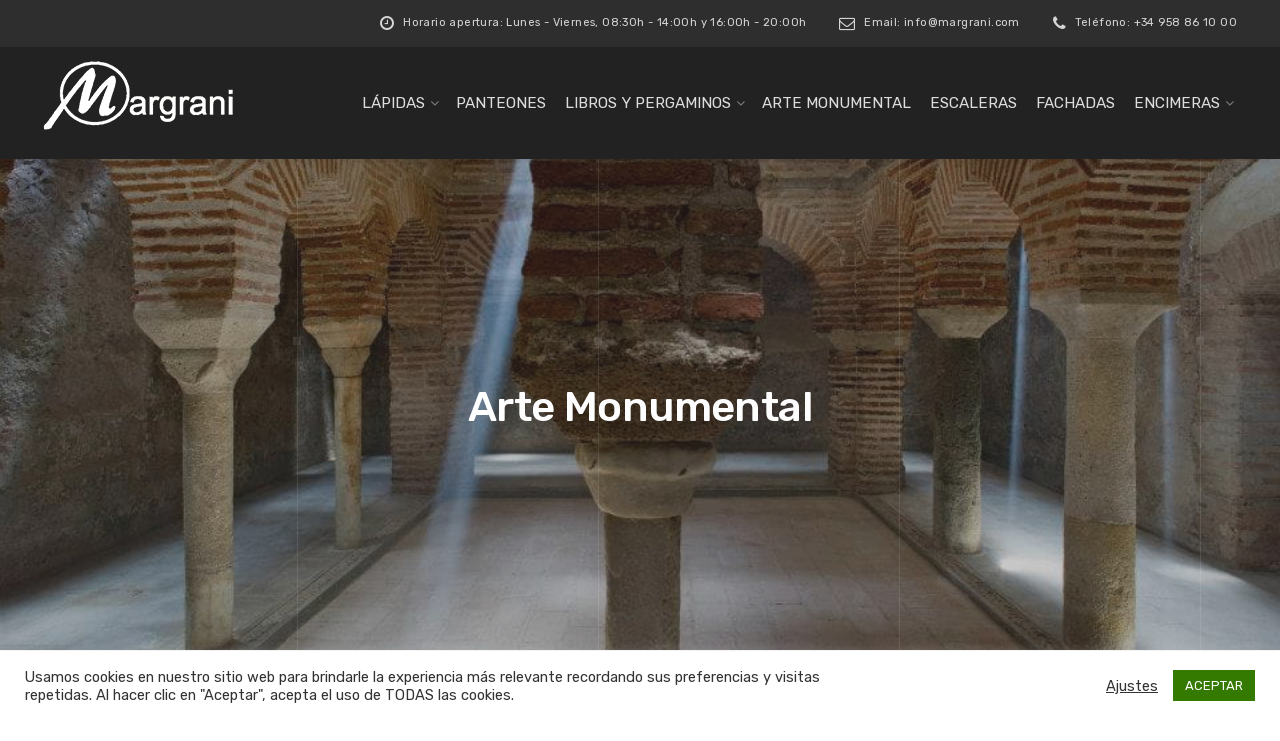

--- FILE ---
content_type: text/html; charset=UTF-8
request_url: https://www.margrani.com/arte-monumental/
body_size: 17467
content:

<!DOCTYPE html>
<html lang="es">
<head>
	<meta charset="UTF-8">
	<meta name="viewport" content="width=device-width, initial-scale=1">
	<link rel="profile" href="http://gmpg.org/xfn/11">
	<link rel="pingback" href="https://www.margrani.com/xmlrpc.php">

	<meta name='robots' content='index, follow, max-image-preview:large, max-snippet:-1, max-video-preview:-1' />

	<!-- This site is optimized with the Yoast SEO plugin v24.5 - https://yoast.com/wordpress/plugins/seo/ -->
	<title>Arte Monumental - Margrani</title>
	<meta name="description" content="El arte de esculpir en mármol se conoce desde hace muchísimos años y es una de las técnicas más importantes de escultura que existen." />
	<link rel="canonical" href="https://www.margrani.com/arte-monumental/" />
	<meta property="og:locale" content="es_ES" />
	<meta property="og:type" content="article" />
	<meta property="og:title" content="Arte Monumental - Margrani" />
	<meta property="og:description" content="El arte de esculpir en mármol se conoce desde hace muchísimos años y es una de las técnicas más importantes de escultura que existen." />
	<meta property="og:url" content="https://www.margrani.com/arte-monumental/" />
	<meta property="og:site_name" content="Margrani" />
	<meta property="article:modified_time" content="2021-05-06T07:31:45+00:00" />
	<meta property="og:image" content="https://www.margrani.com/wp-content/uploads/2021/04/banos_arabes_1-1.jpg" />
	<meta property="og:image:width" content="500" />
	<meta property="og:image:height" content="500" />
	<meta property="og:image:type" content="image/jpeg" />
	<meta name="twitter:card" content="summary_large_image" />
	<meta name="twitter:label1" content="Tiempo de lectura" />
	<meta name="twitter:data1" content="2 minutos" />
	<script type="application/ld+json" class="yoast-schema-graph">{"@context":"https://schema.org","@graph":[{"@type":"WebPage","@id":"https://www.margrani.com/arte-monumental/","url":"https://www.margrani.com/arte-monumental/","name":"Arte Monumental - Margrani","isPartOf":{"@id":"https://www.margrani.com/#website"},"primaryImageOfPage":{"@id":"https://www.margrani.com/arte-monumental/#primaryimage"},"image":{"@id":"https://www.margrani.com/arte-monumental/#primaryimage"},"thumbnailUrl":"https://www.margrani.com/wp-content/uploads/2021/04/banos_arabes_1-1.jpg","datePublished":"2021-03-22T11:09:29+00:00","dateModified":"2021-05-06T07:31:45+00:00","description":"El arte de esculpir en mármol se conoce desde hace muchísimos años y es una de las técnicas más importantes de escultura que existen.","breadcrumb":{"@id":"https://www.margrani.com/arte-monumental/#breadcrumb"},"inLanguage":"es","potentialAction":[{"@type":"ReadAction","target":["https://www.margrani.com/arte-monumental/"]}]},{"@type":"ImageObject","inLanguage":"es","@id":"https://www.margrani.com/arte-monumental/#primaryimage","url":"https://www.margrani.com/wp-content/uploads/2021/04/banos_arabes_1-1.jpg","contentUrl":"https://www.margrani.com/wp-content/uploads/2021/04/banos_arabes_1-1.jpg","width":500,"height":500},{"@type":"BreadcrumbList","@id":"https://www.margrani.com/arte-monumental/#breadcrumb","itemListElement":[{"@type":"ListItem","position":1,"name":"Portada","item":"https://www.margrani.com/"},{"@type":"ListItem","position":2,"name":"Arte Monumental"}]},{"@type":"WebSite","@id":"https://www.margrani.com/#website","url":"https://www.margrani.com/","name":"Margrani","description":"","potentialAction":[{"@type":"SearchAction","target":{"@type":"EntryPoint","urlTemplate":"https://www.margrani.com/?s={search_term_string}"},"query-input":{"@type":"PropertyValueSpecification","valueRequired":true,"valueName":"search_term_string"}}],"inLanguage":"es"}]}</script>
	<!-- / Yoast SEO plugin. -->


<link rel='dns-prefetch' href='//fonts.googleapis.com' />
<link rel="alternate" type="application/rss+xml" title="Margrani &raquo; Feed" href="https://www.margrani.com/feed/" />
<link rel="alternate" type="application/rss+xml" title="Margrani &raquo; Feed de los comentarios" href="https://www.margrani.com/comments/feed/" />
<link rel="alternate" title="oEmbed (JSON)" type="application/json+oembed" href="https://www.margrani.com/wp-json/oembed/1.0/embed?url=https%3A%2F%2Fwww.margrani.com%2Farte-monumental%2F" />
<link rel="alternate" title="oEmbed (XML)" type="text/xml+oembed" href="https://www.margrani.com/wp-json/oembed/1.0/embed?url=https%3A%2F%2Fwww.margrani.com%2Farte-monumental%2F&#038;format=xml" />
<style id='wp-img-auto-sizes-contain-inline-css' type='text/css'>
img:is([sizes=auto i],[sizes^="auto," i]){contain-intrinsic-size:3000px 1500px}
/*# sourceURL=wp-img-auto-sizes-contain-inline-css */
</style>
<style id='wp-emoji-styles-inline-css' type='text/css'>

	img.wp-smiley, img.emoji {
		display: inline !important;
		border: none !important;
		box-shadow: none !important;
		height: 1em !important;
		width: 1em !important;
		margin: 0 0.07em !important;
		vertical-align: -0.1em !important;
		background: none !important;
		padding: 0 !important;
	}
/*# sourceURL=wp-emoji-styles-inline-css */
</style>
<style id='wp-block-library-inline-css' type='text/css'>
:root{--wp-block-synced-color:#7a00df;--wp-block-synced-color--rgb:122,0,223;--wp-bound-block-color:var(--wp-block-synced-color);--wp-editor-canvas-background:#ddd;--wp-admin-theme-color:#007cba;--wp-admin-theme-color--rgb:0,124,186;--wp-admin-theme-color-darker-10:#006ba1;--wp-admin-theme-color-darker-10--rgb:0,107,160.5;--wp-admin-theme-color-darker-20:#005a87;--wp-admin-theme-color-darker-20--rgb:0,90,135;--wp-admin-border-width-focus:2px}@media (min-resolution:192dpi){:root{--wp-admin-border-width-focus:1.5px}}.wp-element-button{cursor:pointer}:root .has-very-light-gray-background-color{background-color:#eee}:root .has-very-dark-gray-background-color{background-color:#313131}:root .has-very-light-gray-color{color:#eee}:root .has-very-dark-gray-color{color:#313131}:root .has-vivid-green-cyan-to-vivid-cyan-blue-gradient-background{background:linear-gradient(135deg,#00d084,#0693e3)}:root .has-purple-crush-gradient-background{background:linear-gradient(135deg,#34e2e4,#4721fb 50%,#ab1dfe)}:root .has-hazy-dawn-gradient-background{background:linear-gradient(135deg,#faaca8,#dad0ec)}:root .has-subdued-olive-gradient-background{background:linear-gradient(135deg,#fafae1,#67a671)}:root .has-atomic-cream-gradient-background{background:linear-gradient(135deg,#fdd79a,#004a59)}:root .has-nightshade-gradient-background{background:linear-gradient(135deg,#330968,#31cdcf)}:root .has-midnight-gradient-background{background:linear-gradient(135deg,#020381,#2874fc)}:root{--wp--preset--font-size--normal:16px;--wp--preset--font-size--huge:42px}.has-regular-font-size{font-size:1em}.has-larger-font-size{font-size:2.625em}.has-normal-font-size{font-size:var(--wp--preset--font-size--normal)}.has-huge-font-size{font-size:var(--wp--preset--font-size--huge)}.has-text-align-center{text-align:center}.has-text-align-left{text-align:left}.has-text-align-right{text-align:right}.has-fit-text{white-space:nowrap!important}#end-resizable-editor-section{display:none}.aligncenter{clear:both}.items-justified-left{justify-content:flex-start}.items-justified-center{justify-content:center}.items-justified-right{justify-content:flex-end}.items-justified-space-between{justify-content:space-between}.screen-reader-text{border:0;clip-path:inset(50%);height:1px;margin:-1px;overflow:hidden;padding:0;position:absolute;width:1px;word-wrap:normal!important}.screen-reader-text:focus{background-color:#ddd;clip-path:none;color:#444;display:block;font-size:1em;height:auto;left:5px;line-height:normal;padding:15px 23px 14px;text-decoration:none;top:5px;width:auto;z-index:100000}html :where(.has-border-color){border-style:solid}html :where([style*=border-top-color]){border-top-style:solid}html :where([style*=border-right-color]){border-right-style:solid}html :where([style*=border-bottom-color]){border-bottom-style:solid}html :where([style*=border-left-color]){border-left-style:solid}html :where([style*=border-width]){border-style:solid}html :where([style*=border-top-width]){border-top-style:solid}html :where([style*=border-right-width]){border-right-style:solid}html :where([style*=border-bottom-width]){border-bottom-style:solid}html :where([style*=border-left-width]){border-left-style:solid}html :where(img[class*=wp-image-]){height:auto;max-width:100%}:where(figure){margin:0 0 1em}html :where(.is-position-sticky){--wp-admin--admin-bar--position-offset:var(--wp-admin--admin-bar--height,0px)}@media screen and (max-width:600px){html :where(.is-position-sticky){--wp-admin--admin-bar--position-offset:0px}}

/*# sourceURL=wp-block-library-inline-css */
</style><link rel='stylesheet' id='wc-blocks-style-css' href='https://www.margrani.com/wp-content/plugins/woocommerce/assets/client/blocks/wc-blocks.css?ver=wc-9.6.2' type='text/css' media='all' />
<style id='global-styles-inline-css' type='text/css'>
:root{--wp--preset--aspect-ratio--square: 1;--wp--preset--aspect-ratio--4-3: 4/3;--wp--preset--aspect-ratio--3-4: 3/4;--wp--preset--aspect-ratio--3-2: 3/2;--wp--preset--aspect-ratio--2-3: 2/3;--wp--preset--aspect-ratio--16-9: 16/9;--wp--preset--aspect-ratio--9-16: 9/16;--wp--preset--color--black: #000000;--wp--preset--color--cyan-bluish-gray: #abb8c3;--wp--preset--color--white: #ffffff;--wp--preset--color--pale-pink: #f78da7;--wp--preset--color--vivid-red: #cf2e2e;--wp--preset--color--luminous-vivid-orange: #ff6900;--wp--preset--color--luminous-vivid-amber: #fcb900;--wp--preset--color--light-green-cyan: #7bdcb5;--wp--preset--color--vivid-green-cyan: #00d084;--wp--preset--color--pale-cyan-blue: #8ed1fc;--wp--preset--color--vivid-cyan-blue: #0693e3;--wp--preset--color--vivid-purple: #9b51e0;--wp--preset--gradient--vivid-cyan-blue-to-vivid-purple: linear-gradient(135deg,rgb(6,147,227) 0%,rgb(155,81,224) 100%);--wp--preset--gradient--light-green-cyan-to-vivid-green-cyan: linear-gradient(135deg,rgb(122,220,180) 0%,rgb(0,208,130) 100%);--wp--preset--gradient--luminous-vivid-amber-to-luminous-vivid-orange: linear-gradient(135deg,rgb(252,185,0) 0%,rgb(255,105,0) 100%);--wp--preset--gradient--luminous-vivid-orange-to-vivid-red: linear-gradient(135deg,rgb(255,105,0) 0%,rgb(207,46,46) 100%);--wp--preset--gradient--very-light-gray-to-cyan-bluish-gray: linear-gradient(135deg,rgb(238,238,238) 0%,rgb(169,184,195) 100%);--wp--preset--gradient--cool-to-warm-spectrum: linear-gradient(135deg,rgb(74,234,220) 0%,rgb(151,120,209) 20%,rgb(207,42,186) 40%,rgb(238,44,130) 60%,rgb(251,105,98) 80%,rgb(254,248,76) 100%);--wp--preset--gradient--blush-light-purple: linear-gradient(135deg,rgb(255,206,236) 0%,rgb(152,150,240) 100%);--wp--preset--gradient--blush-bordeaux: linear-gradient(135deg,rgb(254,205,165) 0%,rgb(254,45,45) 50%,rgb(107,0,62) 100%);--wp--preset--gradient--luminous-dusk: linear-gradient(135deg,rgb(255,203,112) 0%,rgb(199,81,192) 50%,rgb(65,88,208) 100%);--wp--preset--gradient--pale-ocean: linear-gradient(135deg,rgb(255,245,203) 0%,rgb(182,227,212) 50%,rgb(51,167,181) 100%);--wp--preset--gradient--electric-grass: linear-gradient(135deg,rgb(202,248,128) 0%,rgb(113,206,126) 100%);--wp--preset--gradient--midnight: linear-gradient(135deg,rgb(2,3,129) 0%,rgb(40,116,252) 100%);--wp--preset--font-size--small: 13px;--wp--preset--font-size--medium: 20px;--wp--preset--font-size--large: 36px;--wp--preset--font-size--x-large: 42px;--wp--preset--font-family--inter: "Inter", sans-serif;--wp--preset--font-family--cardo: Cardo;--wp--preset--spacing--20: 0.44rem;--wp--preset--spacing--30: 0.67rem;--wp--preset--spacing--40: 1rem;--wp--preset--spacing--50: 1.5rem;--wp--preset--spacing--60: 2.25rem;--wp--preset--spacing--70: 3.38rem;--wp--preset--spacing--80: 5.06rem;--wp--preset--shadow--natural: 6px 6px 9px rgba(0, 0, 0, 0.2);--wp--preset--shadow--deep: 12px 12px 50px rgba(0, 0, 0, 0.4);--wp--preset--shadow--sharp: 6px 6px 0px rgba(0, 0, 0, 0.2);--wp--preset--shadow--outlined: 6px 6px 0px -3px rgb(255, 255, 255), 6px 6px rgb(0, 0, 0);--wp--preset--shadow--crisp: 6px 6px 0px rgb(0, 0, 0);}:where(.is-layout-flex){gap: 0.5em;}:where(.is-layout-grid){gap: 0.5em;}body .is-layout-flex{display: flex;}.is-layout-flex{flex-wrap: wrap;align-items: center;}.is-layout-flex > :is(*, div){margin: 0;}body .is-layout-grid{display: grid;}.is-layout-grid > :is(*, div){margin: 0;}:where(.wp-block-columns.is-layout-flex){gap: 2em;}:where(.wp-block-columns.is-layout-grid){gap: 2em;}:where(.wp-block-post-template.is-layout-flex){gap: 1.25em;}:where(.wp-block-post-template.is-layout-grid){gap: 1.25em;}.has-black-color{color: var(--wp--preset--color--black) !important;}.has-cyan-bluish-gray-color{color: var(--wp--preset--color--cyan-bluish-gray) !important;}.has-white-color{color: var(--wp--preset--color--white) !important;}.has-pale-pink-color{color: var(--wp--preset--color--pale-pink) !important;}.has-vivid-red-color{color: var(--wp--preset--color--vivid-red) !important;}.has-luminous-vivid-orange-color{color: var(--wp--preset--color--luminous-vivid-orange) !important;}.has-luminous-vivid-amber-color{color: var(--wp--preset--color--luminous-vivid-amber) !important;}.has-light-green-cyan-color{color: var(--wp--preset--color--light-green-cyan) !important;}.has-vivid-green-cyan-color{color: var(--wp--preset--color--vivid-green-cyan) !important;}.has-pale-cyan-blue-color{color: var(--wp--preset--color--pale-cyan-blue) !important;}.has-vivid-cyan-blue-color{color: var(--wp--preset--color--vivid-cyan-blue) !important;}.has-vivid-purple-color{color: var(--wp--preset--color--vivid-purple) !important;}.has-black-background-color{background-color: var(--wp--preset--color--black) !important;}.has-cyan-bluish-gray-background-color{background-color: var(--wp--preset--color--cyan-bluish-gray) !important;}.has-white-background-color{background-color: var(--wp--preset--color--white) !important;}.has-pale-pink-background-color{background-color: var(--wp--preset--color--pale-pink) !important;}.has-vivid-red-background-color{background-color: var(--wp--preset--color--vivid-red) !important;}.has-luminous-vivid-orange-background-color{background-color: var(--wp--preset--color--luminous-vivid-orange) !important;}.has-luminous-vivid-amber-background-color{background-color: var(--wp--preset--color--luminous-vivid-amber) !important;}.has-light-green-cyan-background-color{background-color: var(--wp--preset--color--light-green-cyan) !important;}.has-vivid-green-cyan-background-color{background-color: var(--wp--preset--color--vivid-green-cyan) !important;}.has-pale-cyan-blue-background-color{background-color: var(--wp--preset--color--pale-cyan-blue) !important;}.has-vivid-cyan-blue-background-color{background-color: var(--wp--preset--color--vivid-cyan-blue) !important;}.has-vivid-purple-background-color{background-color: var(--wp--preset--color--vivid-purple) !important;}.has-black-border-color{border-color: var(--wp--preset--color--black) !important;}.has-cyan-bluish-gray-border-color{border-color: var(--wp--preset--color--cyan-bluish-gray) !important;}.has-white-border-color{border-color: var(--wp--preset--color--white) !important;}.has-pale-pink-border-color{border-color: var(--wp--preset--color--pale-pink) !important;}.has-vivid-red-border-color{border-color: var(--wp--preset--color--vivid-red) !important;}.has-luminous-vivid-orange-border-color{border-color: var(--wp--preset--color--luminous-vivid-orange) !important;}.has-luminous-vivid-amber-border-color{border-color: var(--wp--preset--color--luminous-vivid-amber) !important;}.has-light-green-cyan-border-color{border-color: var(--wp--preset--color--light-green-cyan) !important;}.has-vivid-green-cyan-border-color{border-color: var(--wp--preset--color--vivid-green-cyan) !important;}.has-pale-cyan-blue-border-color{border-color: var(--wp--preset--color--pale-cyan-blue) !important;}.has-vivid-cyan-blue-border-color{border-color: var(--wp--preset--color--vivid-cyan-blue) !important;}.has-vivid-purple-border-color{border-color: var(--wp--preset--color--vivid-purple) !important;}.has-vivid-cyan-blue-to-vivid-purple-gradient-background{background: var(--wp--preset--gradient--vivid-cyan-blue-to-vivid-purple) !important;}.has-light-green-cyan-to-vivid-green-cyan-gradient-background{background: var(--wp--preset--gradient--light-green-cyan-to-vivid-green-cyan) !important;}.has-luminous-vivid-amber-to-luminous-vivid-orange-gradient-background{background: var(--wp--preset--gradient--luminous-vivid-amber-to-luminous-vivid-orange) !important;}.has-luminous-vivid-orange-to-vivid-red-gradient-background{background: var(--wp--preset--gradient--luminous-vivid-orange-to-vivid-red) !important;}.has-very-light-gray-to-cyan-bluish-gray-gradient-background{background: var(--wp--preset--gradient--very-light-gray-to-cyan-bluish-gray) !important;}.has-cool-to-warm-spectrum-gradient-background{background: var(--wp--preset--gradient--cool-to-warm-spectrum) !important;}.has-blush-light-purple-gradient-background{background: var(--wp--preset--gradient--blush-light-purple) !important;}.has-blush-bordeaux-gradient-background{background: var(--wp--preset--gradient--blush-bordeaux) !important;}.has-luminous-dusk-gradient-background{background: var(--wp--preset--gradient--luminous-dusk) !important;}.has-pale-ocean-gradient-background{background: var(--wp--preset--gradient--pale-ocean) !important;}.has-electric-grass-gradient-background{background: var(--wp--preset--gradient--electric-grass) !important;}.has-midnight-gradient-background{background: var(--wp--preset--gradient--midnight) !important;}.has-small-font-size{font-size: var(--wp--preset--font-size--small) !important;}.has-medium-font-size{font-size: var(--wp--preset--font-size--medium) !important;}.has-large-font-size{font-size: var(--wp--preset--font-size--large) !important;}.has-x-large-font-size{font-size: var(--wp--preset--font-size--x-large) !important;}
/*# sourceURL=global-styles-inline-css */
</style>

<style id='classic-theme-styles-inline-css' type='text/css'>
/*! This file is auto-generated */
.wp-block-button__link{color:#fff;background-color:#32373c;border-radius:9999px;box-shadow:none;text-decoration:none;padding:calc(.667em + 2px) calc(1.333em + 2px);font-size:1.125em}.wp-block-file__button{background:#32373c;color:#fff;text-decoration:none}
/*# sourceURL=/wp-includes/css/classic-themes.min.css */
</style>
<link rel='stylesheet' id='cookie-law-info-css' href='https://www.margrani.com/wp-content/plugins/cookie-law-info/legacy/public/css/cookie-law-info-public.css?ver=3.2.8' type='text/css' media='all' />
<link rel='stylesheet' id='cookie-law-info-gdpr-css' href='https://www.margrani.com/wp-content/plugins/cookie-law-info/legacy/public/css/cookie-law-info-gdpr.css?ver=3.2.8' type='text/css' media='all' />
<link rel='stylesheet' id='woocommerce-layout-css' href='https://www.margrani.com/wp-content/plugins/woocommerce/assets/css/woocommerce-layout.css?ver=9.6.2' type='text/css' media='all' />
<link rel='stylesheet' id='woocommerce-smallscreen-css' href='https://www.margrani.com/wp-content/plugins/woocommerce/assets/css/woocommerce-smallscreen.css?ver=9.6.2' type='text/css' media='only screen and (max-width: 768px)' />
<link rel='stylesheet' id='woocommerce-general-css' href='https://www.margrani.com/wp-content/plugins/woocommerce/assets/css/woocommerce.css?ver=9.6.2' type='text/css' media='all' />
<style id='woocommerce-inline-inline-css' type='text/css'>
.woocommerce form .form-row .required { visibility: visible; }
/*# sourceURL=woocommerce-inline-inline-css */
</style>
<link rel='stylesheet' id='brands-styles-css' href='https://www.margrani.com/wp-content/plugins/woocommerce/assets/css/brands.css?ver=9.6.2' type='text/css' media='all' />
<link rel='stylesheet' id='interico-fonts-css' href='https://fonts.googleapis.com/css?family=Rubik:300,300i,400,400i,500,500i,700,700i&#038;subset=latin%2Clatin-ext' type='text/css' media='all' />
<link rel='stylesheet' id='interico-style-css' href='https://www.margrani.com/wp-content/themes/interico/style.css?ver=1.1.3' type='text/css' media='all' />
<link rel='stylesheet' id='font-awesome-css' href='https://www.margrani.com/wp-content/themes/interico/fonts/font-awesome/css/font-awesome.css?ver=6.9' type='text/css' media='all' />
<link rel='stylesheet' id='contact-form-7-css' href='https://www.margrani.com/wp-content/plugins/contact-form-7/includes/css/styles.css?ver=6.0.4' type='text/css' media='all' />
<link rel='stylesheet' id='js_composer_front-css' href='https://www.margrani.com/wp-content/plugins/js_composer/assets/css/js_composer.min.css?ver=6.5.0' type='text/css' media='all' />
<link rel='stylesheet' id='wp-featherlight-css' href='https://www.margrani.com/wp-content/plugins/wp-featherlight/css/wp-featherlight.min.css?ver=1.3.4' type='text/css' media='all' />
<script type="text/javascript" src="https://www.margrani.com/wp-includes/js/jquery/jquery.min.js?ver=3.7.1" id="jquery-core-js"></script>
<script type="text/javascript" src="https://www.margrani.com/wp-includes/js/jquery/jquery-migrate.min.js?ver=3.4.1" id="jquery-migrate-js"></script>
<script type="text/javascript" id="cookie-law-info-js-extra">
/* <![CDATA[ */
var Cli_Data = {"nn_cookie_ids":[],"cookielist":[],"non_necessary_cookies":[],"ccpaEnabled":"","ccpaRegionBased":"","ccpaBarEnabled":"","strictlyEnabled":["necessary","obligatoire"],"ccpaType":"gdpr","js_blocking":"1","custom_integration":"","triggerDomRefresh":"","secure_cookies":""};
var cli_cookiebar_settings = {"animate_speed_hide":"500","animate_speed_show":"500","background":"#FFF","border":"#b1a6a6c2","border_on":"","button_1_button_colour":"#357a00","button_1_button_hover":"#2a6200","button_1_link_colour":"#fff","button_1_as_button":"1","button_1_new_win":"","button_2_button_colour":"#333","button_2_button_hover":"#292929","button_2_link_colour":"#444","button_2_as_button":"","button_2_hidebar":"","button_3_button_colour":"#3566bb","button_3_button_hover":"#2a5296","button_3_link_colour":"#fff","button_3_as_button":"1","button_3_new_win":"","button_4_button_colour":"#000","button_4_button_hover":"#000000","button_4_link_colour":"#333333","button_4_as_button":"","button_7_button_colour":"#357a00","button_7_button_hover":"#2a6200","button_7_link_colour":"#fff","button_7_as_button":"1","button_7_new_win":"","font_family":"inherit","header_fix":"","notify_animate_hide":"1","notify_animate_show":"","notify_div_id":"#cookie-law-info-bar","notify_position_horizontal":"right","notify_position_vertical":"bottom","scroll_close":"","scroll_close_reload":"","accept_close_reload":"","reject_close_reload":"","showagain_tab":"","showagain_background":"#fff","showagain_border":"#000","showagain_div_id":"#cookie-law-info-again","showagain_x_position":"100px","text":"#333333","show_once_yn":"","show_once":"10000","logging_on":"","as_popup":"","popup_overlay":"1","bar_heading_text":"","cookie_bar_as":"banner","popup_showagain_position":"bottom-right","widget_position":"left"};
var log_object = {"ajax_url":"https://www.margrani.com/wp-admin/admin-ajax.php"};
//# sourceURL=cookie-law-info-js-extra
/* ]]> */
</script>
<script type="text/javascript" src="https://www.margrani.com/wp-content/plugins/cookie-law-info/legacy/public/js/cookie-law-info-public.js?ver=3.2.8" id="cookie-law-info-js"></script>
<script type="text/javascript" src="https://www.margrani.com/wp-content/plugins/woocommerce/assets/js/jquery-blockui/jquery.blockUI.min.js?ver=2.7.0-wc.9.6.2" id="jquery-blockui-js" data-wp-strategy="defer"></script>
<script type="text/javascript" id="wc-add-to-cart-js-extra">
/* <![CDATA[ */
var wc_add_to_cart_params = {"ajax_url":"/wp-admin/admin-ajax.php","wc_ajax_url":"/?wc-ajax=%%endpoint%%","i18n_view_cart":"Ver carrito","cart_url":"https://www.margrani.com","is_cart":"","cart_redirect_after_add":"no"};
//# sourceURL=wc-add-to-cart-js-extra
/* ]]> */
</script>
<script type="text/javascript" src="https://www.margrani.com/wp-content/plugins/woocommerce/assets/js/frontend/add-to-cart.min.js?ver=9.6.2" id="wc-add-to-cart-js" data-wp-strategy="defer"></script>
<script type="text/javascript" src="https://www.margrani.com/wp-content/plugins/woocommerce/assets/js/js-cookie/js.cookie.min.js?ver=2.1.4-wc.9.6.2" id="js-cookie-js" defer="defer" data-wp-strategy="defer"></script>
<script type="text/javascript" id="woocommerce-js-extra">
/* <![CDATA[ */
var woocommerce_params = {"ajax_url":"/wp-admin/admin-ajax.php","wc_ajax_url":"/?wc-ajax=%%endpoint%%"};
//# sourceURL=woocommerce-js-extra
/* ]]> */
</script>
<script type="text/javascript" src="https://www.margrani.com/wp-content/plugins/woocommerce/assets/js/frontend/woocommerce.min.js?ver=9.6.2" id="woocommerce-js" defer="defer" data-wp-strategy="defer"></script>
<script type="text/javascript" src="https://www.margrani.com/wp-content/plugins/js_composer/assets/js/vendors/woocommerce-add-to-cart.js?ver=6.5.0" id="vc_woocommerce-add-to-cart-js-js"></script>
<link rel="https://api.w.org/" href="https://www.margrani.com/wp-json/" /><link rel="alternate" title="JSON" type="application/json" href="https://www.margrani.com/wp-json/wp/v2/pages/13761" /><link rel="EditURI" type="application/rsd+xml" title="RSD" href="https://www.margrani.com/xmlrpc.php?rsd" />
<meta name="generator" content="WordPress 6.9" />
<meta name="generator" content="WooCommerce 9.6.2" />
<link rel='shortlink' href='https://www.margrani.com/?p=13761' />

<style type="text/css" id="custom-colors-css">header #logo { margin-top: 10px; }header #logo img { max-width:320px; }@media screen and (max-width: 990px) { header #logo { margin-top: 9px; } }@media screen and (max-width: 990px) { header #logo img { max-width:320px; } }@media screen and (max-width: 990px) { .navbar-toggle { top:20px; } }.header-style-2.subnav-dark .header-wrapper, .header-style-2.subnav-light .header-wrapper { background-color: #2f2e2e!important; }.subnav-dark .subnav, .subnav-light .subnav { background-color: #2f2e2e; }.subnav-light.subnav-angular .subnav::before, .subnav-dark.subnav-angular .subnav::before { border-right-color: #2f2e2e!important; }.subnav-light.subnav-angular .subnav::after, .subnav-dark.subnav-angular .subnav::after { border-top-color: #2f2e2e!important; }.subnav .social i, .subnav-light .subnav .social i, .subnav-light .social i { background-color: #201f1f; }.nav-secondary .sub-menu li a { text-align: right; }#mainmenu li ul li a { color: #ffffff!important; }#mainmenu li ul li a:hover { color: #ffffff!important; }#mainmenu li ul li a { background-color: #69593e!important; }#mainmenu li ul li a:hover { background-color: #5a4a2f!important; }#mainmenu li ul li, #mainmenu ul { border-color: #5a4a2f!important; }#mainmenu li ul li ul li a { color: #cccccc!important; }#mainmenu li ul li ul li a:hover { color: #dbdbdb!important; }#mainmenu li ul li ul li a { background-color: #333333!important; }#mainmenu li ul li ul li a:hover { background-color: #242424!important; }#mainmenu li ul li ul li, #mainmenu ul li ul { border-color: #242424!important; }#top-content-area .title-content h1 { color: #ffffff; }#top-content-area .overlay { background-color: #444444; opacity: 0.3; }.btn, .btn-primary, .btn-regular, input[type='submit'], .woocommerce button[type='submit'], .woocommerce #respond input#submit, .woocommerce a.button, .woocommerce button.button, .woocommerce input.button, .woocommerce button.button.alt, .woocommerce #respond input#submit.alt, .woocommerce a.button.alt, .woocommerce button.button.alt, .woocommerce input.button.alt, .woocommerce button[type='submit'], .wp-block-button__link { border-width: 2px!important; padding: 15px 20px; border-radius: 3px; }.woocommerce button[type='submit'] { border-bottom-right-radius: 3px; border-top-right-radius: 3px; }.btn-primary, input[type=submit], input[type='submit'], .woocommerce button[type='submit'], .woocommerce #respond input#submit, .woocommerce a.button, .woocommerce button.button, .woocommerce input.button, .woocommerce button.button.alt, .woocommerce #respond input#submit.alt, .woocommerce a.button.alt, .woocommerce button.button.alt, .woocommerce input.button.alt, .woocommerce button[type='submit'], .wp-block-button__link, .body-dark .wp-block-button__link, .wp-block-search .wp-block-search__button, .wc-block-product-search .wc-block-product-search__button { color: #ffffff!important; background-color: #7d6741!important; border-color: #7d6741!important; }.btn-primary:active:hover,.btn-primary:active:focus,.btn-primary:hover,.btn-primary:focus,.btn-primary:active,input[type=submit]:hover,input[type=submit]:focus,input[type='submit']:hover,input[type='submit']:focus,.woocommerce button[type='submit']:hover,.woocommerce button[type='submit']:focus,.woocommerce #respond input#submit.alt:hover,.woocommerce a.button.alt:hover,.woocommerce button.button:hover,.woocommerce button.button.alt:hover,.woocommerce input.button:hover.woocommerce input.button.alt:hover,.woocommerce #respond input#submit:hover,.btn-primary:before, a.btn-primary:before,.woocommerce a.button:hover, .wp-block-button__link:hover,.body-dark .wp-block-button__link:hover,.wp-block-search .wp-block-search__button,.wc-block-product-search .wc-block-product-search__button { color: #ffffff!important; background-color: #644e28!important; border-color: #644e28!important; }.btn-regular, .wp-block-button.is-style-outline > a.wp-block-button__link { color: #999!important; border-color: #ddd!important; }.btn-regular:hover, .btn-regular:focus, .btn-regular:active, .wp-block-button.is-style-outline > a.wp-block-button__link:hover { background-color: #ddd; border-color: #ddd!important; }.btn-regular:hover, .btn-regular:focus, .btn-regular:active, .is-style-outline.wp-block-button .wp-block-button__link:hover { color: #777!important; }main ul li::before,.content ul li::before,.panel-body ul li::before,.page-content ul li:before,.tab-content ul li:before,.divider-light::before,.divider-dark::before,.read-more-dark::before,.read-more::before,.subtitle.style-dark::before,.dash.style-dark,.toggled,::selection,::-moz-selection,.tooltip-inner,.reply:hover:before { background-color: #7d6741; }blockquote { border-color: #7d6741; }a:hover, .post-info a:hover, .body-dark .post-info a:hover, .subtitle, .number-box:hover .btn-read-more, .number-box:hover .btn-read-more::after, .feature-box:hover .btn-read-more, .feature-box:hover .btn-read-more::after, .content-box.service-item:hover .btn-read-more, .content-box.service-item:hover .btn-read-more::after, .btn-read-more:hover, .body-dark .btn-read-more:hover, .blog-post-box:hover .btn-read-more, .blog-post-box:hover .btn-read-more::after, .btn-read-more:hover::after, .comments .testimonial.image-left .content-box-info .testimonial-content span.name, .reply:hover a.comment-reply-link, .sidebar-nav ul li a:hover, .sidebar-heading, .body-dark .sidebar-heading, .projects-navigation a:hover, .body-dark .projects-navigation a:hover, .projects-navigation .icon-icon-gallery:hover:before, .title-link-box.dark .btn-read-more:hover, .title-link-box.dark .btn-read-more:hover::after, .body-dark .title-link-box .btn-read-more:hover, .body-dark .title-link-box .btn-read-more:hover::after { color: #7d6741; }.nav-tabs.style-accent > li.active > a,.nav-tabs.style-accent > li.active > a:hover,.nav-tabs.style-accent > li.active > a:focus, .panel-group .accordion-toggle[aria-expanded='true'], .panel-group .accordion-toggle[aria-expanded='true']:hover { background-color: #7d6741!important; }.panel-body, .tab-content.style-accent { background-color: #735d37; }.subtitle::before, .dash { opacity: 0.75; }.tooltip.top .tooltip-arrow { border-top-color: #7d6741; }.social i:hover, #footer-bot .social i:hover { color: #ffffff; background-color: #7d6741; }.preloader-wrapper.dark { background: #444444; }.preloader-wrapper.dark .preloader { border-color: #666; }.preloader-wrapper.dark .preloader { border-top-color: #eee; }a.cta-footer { background-color: #f9f9f9; border-top-color: #e5e5e5; }a.cta-footer:hover {  background-color: #7d6741; border-top-color: #7d6741; }a.cta-footer h2, a.cta-footer h2::after { color: #333333!important; }a.cta-footer:hover h2, a.cta-footer:hover h2::after { color: #ffffff!important; }#footer h4.footer-header { color: #999999; }#footer.footer-dark h4.footer-header { color: #999999; }#footer, #footer ul li { color: #aaaaaa; }#footer.footer-dark, #footer.footer-dark ul li { color: #aaaaaa; }#footer a, #footer ul li a, ul.content-list a, #footer ul li:before { color: #aaaaaa; }#footer.footer-dark a, #footer.footer-dark ul li a, #footer.footer-dark ul.content-list a, #footer.footer-dark ul li:before { color: #aaaaaa; }#footer a:hover, #footer ul li a:hover, ul.content-list a:hover, ul.content-list li:hover, #footer ul li:hover:before { color: #ffffff; }#footer.footer-dark a:hover, #footer.footer-dark ul li a:hover, footer.footer-dark ul.content-list a:hover, footer.footer-dark ul.content-list li:hover, #footer.footer-dark ul li:hover:before { color: #ffffff; }#footer-bot { background-color: #111111; color: #666666; }#footer-bot .social i { color:#aaaaaa; background-color: #020202; }.content-box.service-item.service-box-dark .content-box-info:after { background-color: #7d6741; }.content-box.service-item.service-box-default:hover .box-heading, .content-box.service-item.service-box-white:hover .box-heading, .body-dark .content-box.service-item.service-box-default:hover .box-heading, .body-dark .content-box.service-item.service-box-white:hover .box-heading, .content-box.service-item.service-box-gray:hover h4.box-heading, .body-dark .content-box.service-item.service-box-gray:hover h4.box-heading { color: #7d6741; }.team-member:hover h4 { color: #7d6741; }.blog-post-box:hover .content-box-info .box-heading, .entry-title a:hover { color: #7d6741; }.gallery-categories ul li a.selected, .section-gallery.gallery-light .gallery-categories ul li a.selected, .section-gallery.gallery-light .gallery-categories ul li a.selected:hover, .gallery-categories ul li a.selected:hover  { color: #000000; }.captions-bottom .portfolio-box-caption-content::after { background-color: #7d6741; }.carousel-control:after, #gallery-slider .slick-prev:after, #gallery-slider .slick-next:after { background-color: #7d6741; }.gallery-categories ul li a.selected, .section-gallery.gallery-light .gallery-categories ul li a.selected, .section-gallery.gallery-light .gallery-categories ul li a.selected:hover, .gallery-categories ul li a.selected:hover  { background-color: #dddddd; }.section-gallery, .section-gallery.gallery-light .section-gallery { background-color: #333333; }.project-category { color: #cccccc; }.feature-box > i, .feature-box > .lnr { color: #7d6741; }.feature-box:hover > i, .feature-box:hover > .lnr { color: #7d6741; }.feature-box .feature-title, .feature-box.dark .feature-title, .body-dark .feature-box.dark .feature-title, .feature-box.dark .feature-title, .body-dark .feature-title, .feature-box .feature-title { color: #222222; }.feature-box:hover .feature-title, .feature-box.dark:hover .feature-title { color: #7d6741; }.number-box:hover h3, .number-box.style-dark:hover h3 { color: #7d6741; }.number-box-number { background-color: #7d6741; }.number-box.style-default .number-box-number:after { background: #333333; }.number-box.style-dark .number-box-number { color: #333333; }</style>
	<noscript><style>.woocommerce-product-gallery{ opacity: 1 !important; }</style></noscript>
	<style type="text/css">.recentcomments a{display:inline !important;padding:0 !important;margin:0 !important;}</style><meta name="generator" content="Powered by WPBakery Page Builder - drag and drop page builder for WordPress."/>
<style type="text/css" id="custom-background-css">
body.custom-background { background-image: url("https://www.demo.themicart.com/interico-wp/demo-3/wp-content/uploads/sites/3/2018/03/vertical-lines-3.png"); background-position: left top; background-size: auto; background-repeat: repeat; background-attachment: scroll; }
</style>
	<style class='wp-fonts-local' type='text/css'>
@font-face{font-family:Inter;font-style:normal;font-weight:300 900;font-display:fallback;src:url('https://www.margrani.com/wp-content/plugins/woocommerce/assets/fonts/Inter-VariableFont_slnt,wght.woff2') format('woff2');font-stretch:normal;}
@font-face{font-family:Cardo;font-style:normal;font-weight:400;font-display:fallback;src:url('https://www.margrani.com/wp-content/plugins/woocommerce/assets/fonts/cardo_normal_400.woff2') format('woff2');}
</style>
<link rel="icon" href="https://www.margrani.com/wp-content/uploads/2021/04/cropped-logo-bien-trans-pequeno-32x32.png" sizes="32x32" />
<link rel="icon" href="https://www.margrani.com/wp-content/uploads/2021/04/cropped-logo-bien-trans-pequeno-192x192.png" sizes="192x192" />
<link rel="apple-touch-icon" href="https://www.margrani.com/wp-content/uploads/2021/04/cropped-logo-bien-trans-pequeno-180x180.png" />
<meta name="msapplication-TileImage" content="https://www.margrani.com/wp-content/uploads/2021/04/cropped-logo-bien-trans-pequeno-270x270.png" />
<noscript><style> .wpb_animate_when_almost_visible { opacity: 1; }</style></noscript><link rel='stylesheet' id='cookie-law-info-table-css' href='https://www.margrani.com/wp-content/plugins/cookie-law-info/legacy/public/css/cookie-law-info-table.css?ver=3.2.8' type='text/css' media='all' />
</head>


<body class="wp-singular page-template-default page page-id-13761 custom-background wp-theme-interico theme-interico woocommerce-no-js wp-featherlight-captions header-style-1 subnav-fullwidth subnav-dark subnav-content-right header-typography-style-3 submenu-dark light custom-colors wpb-js-composer js-comp-ver-6.5.0 vc_responsive">
	<div class="preloader-wrapper dark">
	    <div class="preloader"></div>
	</div>

	<div id="wrapper">

			<!-- Begin Subheader -->
		<div class="subnav hide-on-mobile">
			<div class="container">
				<div class="row">
					<div class="col-md-12">
						<div class="subnav-item">
							<p>
								<i class="fa fa-clock-o" aria-hidden="true"></i>
								Horario apertura: Lunes - Viernes, 08:30h - 14:00h y 16:00h - 20:00h							</p>
						</div>
						<div class="subnav-item">
							<p>
								<i class="fa fa-envelope-o" aria-hidden="true"></i>
								Email: info@margrani.com							</p>
						</div>
						<div class="subnav-item">
							<p>
								<i class="fa fa-phone" aria-hidden="true"></i>
								Teléfono: +34 958 86 10 00							</p>
						</div>

						
						<ul class="social">
							
							
							
							
							
							
							
							
							
							
							
						</ul>
					</div>
				</div>
			</div>
		</div> <!-- End Subheader -->
	
		<!-- Begin Header -->
		<div class="header-wrapper">
			<header id="header" class="header-dark shadow-soft" data-spy="affix" data-offset-top="160">
				<div class="container">
					<div class="row">
						<div class="col-md-12">

							<!-- Logo begin -->
							<h1 id="logo">
								<a href="https://www.margrani.com/">

																		
										<img src="https://www.margrani.com/wp-content/uploads/2021/04/logo-bien-trans-200px.png" srcset="https://www.margrani.com/wp-content/uploads/2021/04/logo-bien-trans-200px.png, https://www.margrani.com/wp-content/uploads/2021/04/logo-bien-trans-350px.png 2x" alt="Margrani">
									
									
								</a>
							</h1> <!-- Logo end -->

							<!-- Responsive nav button begin -->
							<button type="button" id="menu-btn" class="navbar-toggle collapsed" data-toggle="collapse" data-target="#mainmenu" aria-expanded="false">
								<span class="sr-only">Toggle navigation</span>
								<span class="icon-bar top-bar"></span>
								<span class="icon-bar middle-bar"></span>
								<span class="icon-bar bottom-bar"></span>
							</button> <!-- Responsive nav button end -->

							<!-- Main menu begin -->
							<nav>
								<div class="menu-main-menu-container"><ul id="mainmenu" class="collapse navbar-collapse"><li id="menu-item-13775" class="menu-item menu-item-type-post_type menu-item-object-page menu-item-has-children menu-item-13775"><a href="https://www.margrani.com/lapidas/">Lápidas</a>
<ul class="sub-menu">
	<li id="menu-item-13776" class="menu-item menu-item-type-post_type menu-item-object-page menu-item-13776"><a href="https://www.margrani.com/lapidas/arenado/">Arenado</a></li>
	<li id="menu-item-13780" class="menu-item menu-item-type-post_type menu-item-object-page menu-item-13780"><a href="https://www.margrani.com/lapidas/porcelana/">Porcelana</a></li>
	<li id="menu-item-14391" class="menu-item menu-item-type-post_type menu-item-object-page menu-item-14391"><a href="https://www.margrani.com/lapidas/porcelanico-cristal/">Porcelánico cristal</a></li>
	<li id="menu-item-13779" class="menu-item menu-item-type-post_type menu-item-object-page menu-item-13779"><a href="https://www.margrani.com/lapidas/relieve/">Relieve</a></li>
	<li id="menu-item-13778" class="menu-item menu-item-type-post_type menu-item-object-page menu-item-13778"><a href="https://www.margrani.com/lapidas/laser/">Láser</a></li>
</ul>
</li>
<li id="menu-item-13781" class="menu-item menu-item-type-post_type menu-item-object-page menu-item-13781"><a href="https://www.margrani.com/panteones/">Panteones</a></li>
<li id="menu-item-13782" class="menu-item menu-item-type-post_type menu-item-object-page menu-item-has-children menu-item-13782"><a href="https://www.margrani.com/libros-y-pergaminos/">Libros y Pergaminos</a>
<ul class="sub-menu">
	<li id="menu-item-13783" class="menu-item menu-item-type-post_type menu-item-object-page menu-item-13783"><a href="https://www.margrani.com/libros-y-pergaminos/relieve/">Relieve</a></li>
	<li id="menu-item-14059" class="menu-item menu-item-type-post_type menu-item-object-page menu-item-14059"><a href="https://www.margrani.com/libros-y-pergaminos/arenado/">Arenado</a></li>
</ul>
</li>
<li id="menu-item-13786" class="menu-item menu-item-type-post_type menu-item-object-page current-menu-item page_item page-item-13761 current_page_item menu-item-13786"><a href="https://www.margrani.com/arte-monumental/" aria-current="page">Arte Monumental</a></li>
<li id="menu-item-13785" class="menu-item menu-item-type-post_type menu-item-object-page menu-item-13785"><a href="https://www.margrani.com/escaleras-de-marmol/">Escaleras</a></li>
<li id="menu-item-13784" class="menu-item menu-item-type-post_type menu-item-object-page menu-item-13784"><a href="https://www.margrani.com/fachadas-de-marmol/">Fachadas</a></li>
<li id="menu-item-13787" class="menu-item menu-item-type-post_type menu-item-object-page menu-item-has-children menu-item-13787"><a href="https://www.margrani.com/encimeras/">Encimeras</a>
<ul class="sub-menu">
	<li id="menu-item-13789" class="menu-item menu-item-type-post_type menu-item-object-page menu-item-13789"><a href="https://www.margrani.com/encimeras/encimeras-de-granito/">Encimeras de Granito</a></li>
	<li id="menu-item-13788" class="menu-item menu-item-type-post_type menu-item-object-page menu-item-13788"><a href="https://www.margrani.com/encimeras/encimeras-de-silestone/">Encimeras de Silestone</a></li>
</ul>
</li>
</ul></div>							</nav>  <!-- Main menu end -->

													</div>
					</div>
				</div>
			</header> <!-- End Header -->
		</div>

	<!-- Begin Top Content Area -->
			<section id="top-content-area" class="tca-medium tca-text-center" style="background-image: url('https://www.margrani.com/wp-content/uploads/2021/05/184046_221485717990104_862249895_n.jpg')">
							<div class="overlay" style="opacity: 0.3; background-color: #444444;"></div>
						<div class="lines-overlay animated fadeInDown"></div>
							<div class="container">
					<div class="row">
						<div class="col-md-12">
							<div class="title-content">

																
								<h1 class="page-title animated fadeInDown">Arte Monumental</h1>
								
															
							</div>
						</div>
					</div>
				</div>
			
		</section> <!-- End Top Content Area -->
	

<!-- Begin breadcrumbs -->
	<div class="breadcrumbs">
		<div class="container">	
			<!-- Breadcrumb NavXT 7.4.1 -->
<span property="itemListElement" typeof="ListItem"><a property="item" typeof="WebPage" title="Ir a Margrani." href="https://www.margrani.com" class="home" ><span property="name">Margrani</span></a><meta property="position" content="1"></span><span property="itemListElement" typeof="ListItem"><span property="name" class="post post-page current-item">Arte Monumental</span><meta property="url" content="https://www.margrani.com/arte-monumental/"><meta property="position" content="2"></span>		</div>
	</div>
<!-- End breadcrumbs -->
	<!-- Begin Content -->
	<div class="content animated padding-top-80 padding-bottom-80">
		<div class="container">
			<div class="row">

				<!-- Begin page content -->
				<main class="col-xs-12 ">

					
<article id="post-13761" class="post-13761 page type-page status-publish has-post-thumbnail hentry">

	<div class="entry-content">
	
		<div class="vc_row wpb_row vc_row-fluid"><div class="wpb_column vc_column_container vc_col-sm-12"><div class="vc_column-inner"><div class="wpb_wrapper">
	<div class="wpb_text_column wpb_content_element " >
		<div class="wpb_wrapper">
			<p>El arte de esculpir en mármol se conoce desde hace muchísimos años y es una de las técnicas más importantes de escultura que existen. El material a utilizar tanto en relieves como en figuras de bulto redondo, y en cuanto a su género se puede dividir en sepulcros, estatuaria, monumentos públicos y fuentes monumentales.<br />
La primera civilización que usó el mármol en esculturas fue la griega mediante el arte cicládico, que eran las esculturas de mármol policromadas a escala humana. También usaron el mármol en construcciones importantes como el Acrópolis, en el que era el material dominante (hasta las tejas se labraron en mármol). Los romanos usaron el mármol preferentemente en monumentos como el Arco de Tito o la Columna Trajana y en mosaicos utilizando piedras planas de distintos colores provenientes de diferentes tipos de mármoles.<br />
En la Edad Media, el uso del mármol fue preferentemente en elementos decorativos y estructurales (fustes, columnas y suelos). Fue en la Edad Moderna y concretamente en el Renacimiento cuando el mármol vuelve a ser el protagonista en el arte escultórico. Ejemplo de ello son las famosas obras de Miguel Ángel como el David, la Piedad del Vaticano o el Moisés.<br />
A partir del Renacimiento, muchas fueron las obras de arte donde el mármol fue el protagonista, algunos ejemplos son el Éxtasis de Santa Teresa de Bernini, fuentes como la Fontana di Trevi en Roma o la propia Cibeles en Madrid.</p>

		</div>
	</div>
<div class="vc_empty_space"   style="height: 22px"><span class="vc_empty_space_inner"></span></div><span class="subtitle dash-true style-dark text-default">Restauraciones</span></div></div></div></div><div class="vc_row wpb_row vc_row-fluid"><div class="wpb_column vc_column_container vc_col-sm-1/5"><div class="vc_column-inner"><div class="wpb_wrapper"><div class="content-box service-item alignment-centered service-box-dark spacing-30"><a href="https://www.margrani.com/wp-content/uploads/2021/04/11458_221485731323436_325808231_n.jpg" data-featherlight="image"><div class="image-container"><div class="vertical-number-box"><span class="vertical-number">01</span></div><div class="arrow-box"><span class="icon-arrow-right"></span></div><img decoding="async" src="https://www.margrani.com/wp-content/uploads/2021/04/11458_221485731323436_325808231_n.jpg" alt="ref-rba-1"></div><div class="content-box-info"><h4 class="box-heading">ref-rba-1</h4></div></a></div></div></div></div><div class="wpb_column vc_column_container vc_col-sm-1/5"><div class="vc_column-inner"><div class="wpb_wrapper"><div class="content-box service-item alignment-centered service-box-dark spacing-30"><a href="https://www.margrani.com/wp-content/uploads/2021/04/184046_221485717990104_862249895_n.jpg" data-featherlight="image"><div class="image-container"><div class="vertical-number-box"><span class="vertical-number">02</span></div><div class="arrow-box"><span class="icon-arrow-right"></span></div><img decoding="async" src="https://www.margrani.com/wp-content/uploads/2021/04/184046_221485717990104_862249895_n.jpg" alt="ref-rba-2"></div><div class="content-box-info"><h4 class="box-heading">ref-rba-2</h4></div></a></div></div></div></div><div class="wpb_column vc_column_container vc_col-sm-1/5"><div class="vc_column-inner"><div class="wpb_wrapper"><div class="content-box service-item alignment-centered service-box-dark spacing-30"><a href="https://www.margrani.com/wp-content/uploads/2021/04/P7160004.jpg" data-featherlight="image"><div class="image-container"><div class="vertical-number-box"><span class="vertical-number">03</span></div><div class="arrow-box"><span class="icon-arrow-right"></span></div><img decoding="async" src="https://www.margrani.com/wp-content/uploads/2021/04/P7160004.jpg" alt="ref-rba-3"></div><div class="content-box-info"><h4 class="box-heading">ref-rba-3</h4></div></a></div></div></div></div><div class="wpb_column vc_column_container vc_col-sm-1/5"><div class="vc_column-inner"><div class="wpb_wrapper"><div class="content-box service-item alignment-centered service-box-dark spacing-30"><a href="https://www.margrani.com/wp-content/uploads/2021/04/P7170015.jpg" data-featherlight="image"><div class="image-container"><div class="vertical-number-box"><span class="vertical-number">04</span></div><div class="arrow-box"><span class="icon-arrow-right"></span></div><img decoding="async" src="https://www.margrani.com/wp-content/uploads/2021/04/P7170015.jpg" alt="ref-rba-4"></div><div class="content-box-info"><h4 class="box-heading">ref-rba-4</h4></div></a></div></div></div></div><div class="wpb_column vc_column_container vc_col-sm-1/5"><div class="vc_column-inner"><div class="wpb_wrapper"><div class="content-box service-item alignment-centered service-box-dark spacing-30"><a href="https://www.margrani.com/wp-content/uploads/2021/04/P7140012.jpg" data-featherlight="image"><div class="image-container"><div class="vertical-number-box"><span class="vertical-number">05</span></div><div class="arrow-box"><span class="icon-arrow-right"></span></div><img decoding="async" src="https://www.margrani.com/wp-content/uploads/2021/04/P7140012.jpg" alt="ref-rba-5"></div><div class="content-box-info"><h4 class="box-heading">ref-rba-5</h4></div></a></div></div></div></div></div><div class="vc_row wpb_row vc_row-fluid"><div class="wpb_column vc_column_container vc_col-sm-12"><div class="vc_column-inner"><div class="wpb_wrapper"><div class="vc_empty_space"   style="height: 60px"><span class="vc_empty_space_inner"></span></div><span class="subtitle dash-true style-dark text-default">Jardineras y fuentes</span></div></div></div></div><div class="vc_row wpb_row vc_row-fluid"><div class="wpb_column vc_column_container vc_col-sm-1/5"><div class="vc_column-inner"><div class="wpb_wrapper"><div class="content-box service-item alignment-centered service-box-dark spacing-30"><a href="https://www.margrani.com/arte-monumental/"><div class="image-container"><div class="vertical-number-box"><span class="vertical-number">01</span></div><div class="arrow-box"><span class="icon-arrow-right"></span></div><img decoding="async" src="https://www.margrani.com/wp-content/uploads/2021/04/1001766_270203139785028_328908048_n.jpg" alt="jd-1"></div><div class="content-box-info"><h4 class="box-heading">jd-1</h4></div></a></div></div></div></div><div class="wpb_column vc_column_container vc_col-sm-1/5"><div class="vc_column-inner"><div class="wpb_wrapper"><div class="content-box service-item alignment-centered service-box-dark spacing-30"><a href="https://www.margrani.com/arte-monumental/"><div class="image-container"><div class="vertical-number-box"><span class="vertical-number">02</span></div><div class="arrow-box"><span class="icon-arrow-right"></span></div><img decoding="async" src="https://www.margrani.com/wp-content/uploads/2021/04/1000432_270203113118364_101625151_n.jpg" alt="jd-2"></div><div class="content-box-info"><h4 class="box-heading">jd-2</h4></div></a></div></div></div></div><div class="wpb_column vc_column_container vc_col-sm-1/5"><div class="vc_column-inner"><div class="wpb_wrapper"><div class="content-box service-item alignment-centered service-box-dark spacing-30"><a href="https://www.margrani.com/arte-monumental/"><div class="image-container"><div class="vertical-number-box"><span class="vertical-number">03</span></div><div class="arrow-box"><span class="icon-arrow-right"></span></div><img decoding="async" src="https://www.margrani.com/wp-content/uploads/2021/04/PB300063.jpg" alt="ft-1"></div><div class="content-box-info"><h4 class="box-heading">ft-1</h4></div></a></div></div></div></div><div class="wpb_column vc_column_container vc_col-sm-1/5"><div class="vc_column-inner"><div class="wpb_wrapper"><div class="content-box service-item alignment-centered service-box-dark spacing-30"><a href="https://www.margrani.com/arte-monumental/"><div class="image-container"><div class="vertical-number-box"><span class="vertical-number">04</span></div><div class="arrow-box"><span class="icon-arrow-right"></span></div><img decoding="async" src="https://www.margrani.com/wp-content/uploads/2021/04/1017435_270203089785033_1090930405_n.jpg" alt="ft-2"></div><div class="content-box-info"><h4 class="box-heading">ft-2</h4></div></a></div></div></div></div><div class="wpb_column vc_column_container vc_col-sm-1/5"><div class="vc_column-inner"><div class="wpb_wrapper"></div></div></div></div>

	</div><!-- .entry-content -->
</article><!-- #post-## -->

				</main> <!-- End page content -->

				<!-- Begin Sidebar -->
								<!-- End Sidebar -->

			</div> <!-- End row -->
		</div> <!-- End container -->
	</div> <!-- End Content -->

		
					<!-- Begin Footer -->
			<footer id="footer" class="footer-dark">
				<div class="main-footer">
					<div class="container">
						<div class="row">
																<div class="col-xs-12 col-sm-2 show-on-mobile widget-footer">
										<div class="widget-container"><h4 class="footer-header">Sobre nosotros</h4>			<div class="textwidget"><p>Margrani Baza S.L. abrió sus puertas como una pequeña empresa de carácter familiar y capital íntegramente español. Está constituida por un punto de venta y taller ubicados en Baza.</p>
<p>&nbsp;</p>
</div>
		</div>									</div>
																	<div class="col-xs-12 col-sm-2 show-on-mobile widget-footer">
										<div class="widget-container"><h4 class="footer-header">Información adicional</h4><div class="menu-informacion-adicional-container"><ul id="menu-informacion-adicional" class="menu"><li id="menu-item-13872" class="menu-item menu-item-type-post_type menu-item-object-page menu-item-13872"><a href="https://www.margrani.com/sobre-nosotros/">Sobre nosotros</a></li>
<li id="menu-item-13873" class="menu-item menu-item-type-post_type menu-item-object-page menu-item-13873"><a href="https://www.margrani.com/contacto/">Contacto</a></li>
<li id="menu-item-13941" class="menu-item menu-item-type-post_type menu-item-object-page menu-item-13941"><a href="https://www.margrani.com/politica-de-cookies/">Política de cookies</a></li>
<li id="menu-item-14202" class="menu-item menu-item-type-post_type menu-item-object-page menu-item-14202"><a href="https://www.margrani.com/politica-de-privacidad/">Política de privacidad</a></li>
</ul></div></div><div class="widget_text widget-container"><div class="textwidget custom-html-widget"><a href="https://www.facebook.com/margranibaza.baza"><span class="dashicons dashicons-facebook"></span>     	<!--margranibaza.baza--> </a>
<!--<br><br>-->
&nbsp;&nbsp;
<a href="https://www.instagram.com/margranibaza/"><span class="dashicons dashicons-instagram"></span> <!--margranibaza--></a>
</div></div>									</div>
																	<div class="col-xs-12 col-sm-2 show-on-mobile widget-footer">
										<div class="widget-container"><h4 class="footer-header">Contacto</h4>			<div class="textwidget"><p>Teléfono: 958 86 10 00</p>
<p>Email: info@margrani.com</p>
<p>Dirección: Ctra. Benamaurel Km 12, Baza (Granada)<br />
<a href="https://www.margrani.com/contacto/" class="btn btn-primary arrow-right"><span>Contáctenos</span></a></p>
</div>
		</div>									</div>
																	<div class="col-xs-12 col-sm-6 show-on-mobile widget-footer">
										<div class="widget-container"><h4 class="footer-header">Calidad</h4>			<div class="textwidget"><p style="font-weight: 400;">El diseño e implantación de esta página web ha sido financiada con una ayuda procedente de la Junta de Andalucía, a través de la Consejería de Transformación Económica, Industria, Conocimiento y Universidades y la Unión Europea con cargo al Fondo Europeo de Desarrollo Regional (FEDER)</p>
<p><img loading="lazy" decoding="async" class="alignnone size-full wp-image-14727" src="https://www.margrani.com/wp-content/uploads/2021/05/margrani-footer-nuevo.png" alt="" width="600" height="150" /></p>
</div>
		</div>									</div>
														</div>
					</div>
				</div>
			</footer> <!-- End Footer -->
		
					<!-- Begin Footer Bot --> 
			<div class="container-fluid" id="footer-bot">
				<div class="container">
					<div class="row">
						<div class="col-md-6">
							<!-- Logo begin -->
						    <div class="footer-logo-box">
						    								    		
						    	<img id="footer-logo" src="https://www.margrani.com/wp-content/uploads/2021/04/logo-bien-trans-200px.png" srcset="https://www.margrani.com/wp-content/uploads/2021/04/logo-bien-trans-200px.png, https://www.margrani.com/wp-content/uploads/2021/04/logo-bien-trans-200px.png 2x" alt="Margrani">
							    		
						    	
						    	<span class="copyright-text">2021. Todos los derechos reservados</span>
						    	
						    </div> <!-- Logo end -->
						</div>
						<div class="col-md-6">
							<ul class="social">
								
								
								
								
								
								
								
								
								
								
															</ul>
													</div>
					</div>
				</div>
			</div>  <!-- End Footer Bot -->
		
	</div> <!-- End wrapper -->

		
	<script type="speculationrules">
{"prefetch":[{"source":"document","where":{"and":[{"href_matches":"/*"},{"not":{"href_matches":["/wp-*.php","/wp-admin/*","/wp-content/uploads/*","/wp-content/*","/wp-content/plugins/*","/wp-content/themes/interico/*","/*\\?(.+)"]}},{"not":{"selector_matches":"a[rel~=\"nofollow\"]"}},{"not":{"selector_matches":".no-prefetch, .no-prefetch a"}}]},"eagerness":"conservative"}]}
</script>
<!--googleoff: all--><div id="cookie-law-info-bar" data-nosnippet="true"><span><div class="cli-bar-container cli-style-v2"><div class="cli-bar-message">Usamos cookies en nuestro sitio web para brindarle la experiencia más relevante recordando sus preferencias y visitas repetidas. Al hacer clic en "Aceptar", acepta el uso de TODAS las cookies.</div><div class="cli-bar-btn_container"><a role='button' class="cli_settings_button" style="margin:0px 10px 0px 5px">Ajustes</a><a role='button' data-cli_action="accept" id="cookie_action_close_header" class="medium cli-plugin-button cli-plugin-main-button cookie_action_close_header cli_action_button wt-cli-accept-btn">ACEPTAR</a></div></div></span></div><div id="cookie-law-info-again" data-nosnippet="true"><span id="cookie_hdr_showagain">Gestionar consentimiento</span></div><div class="cli-modal" data-nosnippet="true" id="cliSettingsPopup" tabindex="-1" role="dialog" aria-labelledby="cliSettingsPopup" aria-hidden="true">
  <div class="cli-modal-dialog" role="document">
	<div class="cli-modal-content cli-bar-popup">
		  <button type="button" class="cli-modal-close" id="cliModalClose">
			<svg class="" viewBox="0 0 24 24"><path d="M19 6.41l-1.41-1.41-5.59 5.59-5.59-5.59-1.41 1.41 5.59 5.59-5.59 5.59 1.41 1.41 5.59-5.59 5.59 5.59 1.41-1.41-5.59-5.59z"></path><path d="M0 0h24v24h-24z" fill="none"></path></svg>
			<span class="wt-cli-sr-only">Cerrar</span>
		  </button>
		  <div class="cli-modal-body">
			<div class="cli-container-fluid cli-tab-container">
	<div class="cli-row">
		<div class="cli-col-12 cli-align-items-stretch cli-px-0">
			<div class="cli-privacy-overview">
				<h4>Resumen de privacidad</h4>				<div class="cli-privacy-content">
					<div class="cli-privacy-content-text">Este sitio web utiliza cookies para mejorar su experiencia mientras navega por el sitio web. De estas, las cookies que se clasifican como necesarias se almacenan en su navegador, ya que son esenciales para el funcionamiento de las funciones básicas del sitio web. También utilizamos cookies de terceros que nos ayudan a analizar y comprender cómo utiliza este sitio web. Estas cookies se almacenarán en su navegador solo con su consentimiento. También tiene la opción de optar por no recibir estas cookies. Pero la exclusión voluntaria de algunas de estas cookies puede afectar su experiencia de navegación.</div>
				</div>
				<a class="cli-privacy-readmore" aria-label="Mostrar más" role="button" data-readmore-text="Mostrar más" data-readless-text="Mostrar menos"></a>			</div>
		</div>
		<div class="cli-col-12 cli-align-items-stretch cli-px-0 cli-tab-section-container">
												<div class="cli-tab-section">
						<div class="cli-tab-header">
							<a role="button" tabindex="0" class="cli-nav-link cli-settings-mobile" data-target="necessary" data-toggle="cli-toggle-tab">
								Necesarias							</a>
															<div class="wt-cli-necessary-checkbox">
									<input type="checkbox" class="cli-user-preference-checkbox"  id="wt-cli-checkbox-necessary" data-id="checkbox-necessary" checked="checked"  />
									<label class="form-check-label" for="wt-cli-checkbox-necessary">Necesarias</label>
								</div>
								<span class="cli-necessary-caption">Siempre activado</span>
													</div>
						<div class="cli-tab-content">
							<div class="cli-tab-pane cli-fade" data-id="necessary">
								<div class="wt-cli-cookie-description">
									Las cookies necesarias son absolutamente esenciales para que el sitio web funcione correctamente. Estas cookies garantizan funcionalidades básicas y características de seguridad del sitio web, de forma anónima.
<table class="cookielawinfo-row-cat-table cookielawinfo-winter"><thead><tr><th class="cookielawinfo-column-1">Cookie</th><th class="cookielawinfo-column-3">Duración</th><th class="cookielawinfo-column-4">Descripción</th></tr></thead><tbody><tr class="cookielawinfo-row"><td class="cookielawinfo-column-1">cookielawinfo-checbox-analytics</td><td class="cookielawinfo-column-3">11 meses</td><td class="cookielawinfo-column-4">Esta cookie está configurada por el complemento de consentimiento de cookies de GDPR. La cookie se utiliza para almacenar el consentimiento del usuario para las cookies en la categoría "Análisis".</td></tr><tr class="cookielawinfo-row"><td class="cookielawinfo-column-1">cookielawinfo-checbox-functional</td><td class="cookielawinfo-column-3">11 meses</td><td class="cookielawinfo-column-4">La cookie está configurada por el consentimiento de cookies de GDPR para registrar el consentimiento del usuario para las cookies en la categoría "Funcional".</td></tr><tr class="cookielawinfo-row"><td class="cookielawinfo-column-1">cookielawinfo-checbox-others</td><td class="cookielawinfo-column-3">11 meses</td><td class="cookielawinfo-column-4">Esta cookie está configurada por el complemento de consentimiento de cookies de GDPR. La cookie se utiliza para almacenar el consentimiento del usuario para las cookies en la categoría "Otro".</td></tr><tr class="cookielawinfo-row"><td class="cookielawinfo-column-1">cookielawinfo-checkbox-necessary</td><td class="cookielawinfo-column-3">11 meses</td><td class="cookielawinfo-column-4">
Esta cookie está configurada por el complemento de consentimiento de cookies de GDPR. Las cookies se utilizan para almacenar el consentimiento del usuario para las cookies en la categoría "Necesarias".</td></tr><tr class="cookielawinfo-row"><td class="cookielawinfo-column-1">cookielawinfo-checkbox-performance</td><td class="cookielawinfo-column-3">11 meses</td><td class="cookielawinfo-column-4">Esta cookie está configurada por el complemento de consentimiento de cookies de GDPR. La cookie se utiliza para almacenar el consentimiento del usuario para las cookies en la categoría "Rendimiento".</td></tr><tr class="cookielawinfo-row"><td class="cookielawinfo-column-1">viewed_cookie_policy</td><td class="cookielawinfo-column-3">11 meses</td><td class="cookielawinfo-column-4">La cookie está configurada por el complemento de consentimiento de cookies de GDPR y se utiliza para almacenar si el usuario ha dado su consentimiento o no para el uso de cookies. No almacena ningún dato personal.</td></tr></tbody></table>								</div>
							</div>
						</div>
					</div>
																	<div class="cli-tab-section">
						<div class="cli-tab-header">
							<a role="button" tabindex="0" class="cli-nav-link cli-settings-mobile" data-target="functional" data-toggle="cli-toggle-tab">
								Funcionales							</a>
															<div class="cli-switch">
									<input type="checkbox" id="wt-cli-checkbox-functional" class="cli-user-preference-checkbox"  data-id="checkbox-functional" />
									<label for="wt-cli-checkbox-functional" class="cli-slider" data-cli-enable="Activado" data-cli-disable="Desactivado"><span class="wt-cli-sr-only">Funcionales</span></label>
								</div>
													</div>
						<div class="cli-tab-content">
							<div class="cli-tab-pane cli-fade" data-id="functional">
								<div class="wt-cli-cookie-description">
									Las cookies funcionales ayudan a realizar ciertas funcionalidades, como compartir el contenido del sitio web en plataformas de redes sociales, recopilar comentarios y otras características de terceros.
								</div>
							</div>
						</div>
					</div>
																	<div class="cli-tab-section">
						<div class="cli-tab-header">
							<a role="button" tabindex="0" class="cli-nav-link cli-settings-mobile" data-target="performance" data-toggle="cli-toggle-tab">
								Rendimiento							</a>
															<div class="cli-switch">
									<input type="checkbox" id="wt-cli-checkbox-performance" class="cli-user-preference-checkbox"  data-id="checkbox-performance" />
									<label for="wt-cli-checkbox-performance" class="cli-slider" data-cli-enable="Activado" data-cli-disable="Desactivado"><span class="wt-cli-sr-only">Rendimiento</span></label>
								</div>
													</div>
						<div class="cli-tab-content">
							<div class="cli-tab-pane cli-fade" data-id="performance">
								<div class="wt-cli-cookie-description">
									Las cookies de rendimiento se utilizan para comprender y analizar los índices de rendimiento clave del sitio web, lo que ayuda a brindar una mejor experiencia de usuario a los visitantes.
								</div>
							</div>
						</div>
					</div>
																	<div class="cli-tab-section">
						<div class="cli-tab-header">
							<a role="button" tabindex="0" class="cli-nav-link cli-settings-mobile" data-target="analytics" data-toggle="cli-toggle-tab">
								Analíticas							</a>
															<div class="cli-switch">
									<input type="checkbox" id="wt-cli-checkbox-analytics" class="cli-user-preference-checkbox"  data-id="checkbox-analytics" />
									<label for="wt-cli-checkbox-analytics" class="cli-slider" data-cli-enable="Activado" data-cli-disable="Desactivado"><span class="wt-cli-sr-only">Analíticas</span></label>
								</div>
													</div>
						<div class="cli-tab-content">
							<div class="cli-tab-pane cli-fade" data-id="analytics">
								<div class="wt-cli-cookie-description">
									Las cookies analíticas se utilizan para comprender cómo los visitantes interactúan con el sitio web. Estas cookies ayudan a proporcionar información sobre métricas, el número de visitantes, la tasa de rebote, la fuente de tráfico, etc.
								</div>
							</div>
						</div>
					</div>
																	<div class="cli-tab-section">
						<div class="cli-tab-header">
							<a role="button" tabindex="0" class="cli-nav-link cli-settings-mobile" data-target="advertisement" data-toggle="cli-toggle-tab">
								Publicitarias							</a>
															<div class="cli-switch">
									<input type="checkbox" id="wt-cli-checkbox-advertisement" class="cli-user-preference-checkbox"  data-id="checkbox-advertisement" />
									<label for="wt-cli-checkbox-advertisement" class="cli-slider" data-cli-enable="Activado" data-cli-disable="Desactivado"><span class="wt-cli-sr-only">Publicitarias</span></label>
								</div>
													</div>
						<div class="cli-tab-content">
							<div class="cli-tab-pane cli-fade" data-id="advertisement">
								<div class="wt-cli-cookie-description">
									Las cookies publicitarias se utilizan para proporcionar a los visitantes anuncios y campañas de marketing relevantes. Estas cookies rastrean a los visitantes en los sitios web y recopilan información para proporcionar anuncios personalizados.
								</div>
							</div>
						</div>
					</div>
																	<div class="cli-tab-section">
						<div class="cli-tab-header">
							<a role="button" tabindex="0" class="cli-nav-link cli-settings-mobile" data-target="others" data-toggle="cli-toggle-tab">
								Otras							</a>
															<div class="cli-switch">
									<input type="checkbox" id="wt-cli-checkbox-others" class="cli-user-preference-checkbox"  data-id="checkbox-others" />
									<label for="wt-cli-checkbox-others" class="cli-slider" data-cli-enable="Activado" data-cli-disable="Desactivado"><span class="wt-cli-sr-only">Otras</span></label>
								</div>
													</div>
						<div class="cli-tab-content">
							<div class="cli-tab-pane cli-fade" data-id="others">
								<div class="wt-cli-cookie-description">
									Otras cookies no categorizadas son las que se están analizando y aún no se han clasificado en una categoría.
								</div>
							</div>
						</div>
					</div>
										</div>
	</div>
</div>
		  </div>
		  <div class="cli-modal-footer">
			<div class="wt-cli-element cli-container-fluid cli-tab-container">
				<div class="cli-row">
					<div class="cli-col-12 cli-align-items-stretch cli-px-0">
						<div class="cli-tab-footer wt-cli-privacy-overview-actions">
						
															<a id="wt-cli-privacy-save-btn" role="button" tabindex="0" data-cli-action="accept" class="wt-cli-privacy-btn cli_setting_save_button wt-cli-privacy-accept-btn cli-btn">GUARDAR Y ACEPTAR</a>
													</div>
						
					</div>
				</div>
			</div>
		</div>
	</div>
  </div>
</div>
<div class="cli-modal-backdrop cli-fade cli-settings-overlay"></div>
<div class="cli-modal-backdrop cli-fade cli-popupbar-overlay"></div>
<!--googleon: all-->	<script type='text/javascript'>
		(function () {
			var c = document.body.className;
			c = c.replace(/woocommerce-no-js/, 'woocommerce-js');
			document.body.className = c;
		})();
	</script>
	<script type="text/javascript" src="https://www.margrani.com/wp-content/themes/interico/js/navigation.js?ver=20151215" id="navigation-js"></script>
<script type="text/javascript" src="https://www.margrani.com/wp-content/themes/interico/js/bootstrap.min.js?ver=6.9" id="bootstrap-js-js"></script>
<script type="text/javascript" src="https://www.margrani.com/wp-content/plugins/js_composer/assets/lib/bower/isotope/dist/isotope.pkgd.min.js?ver=6.5.0" id="isotope-js"></script>
<script type="text/javascript" src="https://www.margrani.com/wp-includes/js/imagesloaded.min.js?ver=5.0.0" id="imagesloaded-js"></script>
<script type="text/javascript" src="https://www.margrani.com/wp-content/themes/interico/js/slick.min.js?ver=6.9" id="slick-js"></script>
<script type="text/javascript" src="https://www.margrani.com/wp-content/themes/interico/js/themicart.js?ver=6.9" id="interico-themicart-js"></script>
<script type="text/javascript" src="https://www.margrani.com/wp-includes/js/dist/hooks.min.js?ver=dd5603f07f9220ed27f1" id="wp-hooks-js"></script>
<script type="text/javascript" src="https://www.margrani.com/wp-includes/js/dist/i18n.min.js?ver=c26c3dc7bed366793375" id="wp-i18n-js"></script>
<script type="text/javascript" id="wp-i18n-js-after">
/* <![CDATA[ */
wp.i18n.setLocaleData( { 'text direction\u0004ltr': [ 'ltr' ] } );
//# sourceURL=wp-i18n-js-after
/* ]]> */
</script>
<script type="text/javascript" src="https://www.margrani.com/wp-content/plugins/contact-form-7/includes/swv/js/index.js?ver=6.0.4" id="swv-js"></script>
<script type="text/javascript" id="contact-form-7-js-translations">
/* <![CDATA[ */
( function( domain, translations ) {
	var localeData = translations.locale_data[ domain ] || translations.locale_data.messages;
	localeData[""].domain = domain;
	wp.i18n.setLocaleData( localeData, domain );
} )( "contact-form-7", {"translation-revision-date":"2025-02-18 08:30:17+0000","generator":"GlotPress\/4.0.1","domain":"messages","locale_data":{"messages":{"":{"domain":"messages","plural-forms":"nplurals=2; plural=n != 1;","lang":"es"},"This contact form is placed in the wrong place.":["Este formulario de contacto est\u00e1 situado en el lugar incorrecto."],"Error:":["Error:"]}},"comment":{"reference":"includes\/js\/index.js"}} );
//# sourceURL=contact-form-7-js-translations
/* ]]> */
</script>
<script type="text/javascript" id="contact-form-7-js-before">
/* <![CDATA[ */
var wpcf7 = {
    "api": {
        "root": "https:\/\/www.margrani.com\/wp-json\/",
        "namespace": "contact-form-7\/v1"
    }
};
//# sourceURL=contact-form-7-js-before
/* ]]> */
</script>
<script type="text/javascript" src="https://www.margrani.com/wp-content/plugins/contact-form-7/includes/js/index.js?ver=6.0.4" id="contact-form-7-js"></script>
<script type="text/javascript" src="https://www.margrani.com/wp-content/plugins/woocommerce/assets/js/sourcebuster/sourcebuster.min.js?ver=9.6.2" id="sourcebuster-js-js"></script>
<script type="text/javascript" id="wc-order-attribution-js-extra">
/* <![CDATA[ */
var wc_order_attribution = {"params":{"lifetime":1.0e-5,"session":30,"base64":false,"ajaxurl":"https://www.margrani.com/wp-admin/admin-ajax.php","prefix":"wc_order_attribution_","allowTracking":true},"fields":{"source_type":"current.typ","referrer":"current_add.rf","utm_campaign":"current.cmp","utm_source":"current.src","utm_medium":"current.mdm","utm_content":"current.cnt","utm_id":"current.id","utm_term":"current.trm","utm_source_platform":"current.plt","utm_creative_format":"current.fmt","utm_marketing_tactic":"current.tct","session_entry":"current_add.ep","session_start_time":"current_add.fd","session_pages":"session.pgs","session_count":"udata.vst","user_agent":"udata.uag"}};
//# sourceURL=wc-order-attribution-js-extra
/* ]]> */
</script>
<script type="text/javascript" src="https://www.margrani.com/wp-content/plugins/woocommerce/assets/js/frontend/order-attribution.min.js?ver=9.6.2" id="wc-order-attribution-js"></script>
<script type="text/javascript" src="https://www.margrani.com/wp-content/plugins/wp-featherlight/js/wpFeatherlight.pkgd.min.js?ver=1.3.4" id="wp-featherlight-js"></script>
<script type="text/javascript" src="https://www.margrani.com/wp-content/plugins/js_composer/assets/js/dist/js_composer_front.min.js?ver=6.5.0" id="wpb_composer_front_js-js"></script>
<script id="wp-emoji-settings" type="application/json">
{"baseUrl":"https://s.w.org/images/core/emoji/17.0.2/72x72/","ext":".png","svgUrl":"https://s.w.org/images/core/emoji/17.0.2/svg/","svgExt":".svg","source":{"concatemoji":"https://www.margrani.com/wp-includes/js/wp-emoji-release.min.js?ver=6.9"}}
</script>
<script type="module">
/* <![CDATA[ */
/*! This file is auto-generated */
const a=JSON.parse(document.getElementById("wp-emoji-settings").textContent),o=(window._wpemojiSettings=a,"wpEmojiSettingsSupports"),s=["flag","emoji"];function i(e){try{var t={supportTests:e,timestamp:(new Date).valueOf()};sessionStorage.setItem(o,JSON.stringify(t))}catch(e){}}function c(e,t,n){e.clearRect(0,0,e.canvas.width,e.canvas.height),e.fillText(t,0,0);t=new Uint32Array(e.getImageData(0,0,e.canvas.width,e.canvas.height).data);e.clearRect(0,0,e.canvas.width,e.canvas.height),e.fillText(n,0,0);const a=new Uint32Array(e.getImageData(0,0,e.canvas.width,e.canvas.height).data);return t.every((e,t)=>e===a[t])}function p(e,t){e.clearRect(0,0,e.canvas.width,e.canvas.height),e.fillText(t,0,0);var n=e.getImageData(16,16,1,1);for(let e=0;e<n.data.length;e++)if(0!==n.data[e])return!1;return!0}function u(e,t,n,a){switch(t){case"flag":return n(e,"\ud83c\udff3\ufe0f\u200d\u26a7\ufe0f","\ud83c\udff3\ufe0f\u200b\u26a7\ufe0f")?!1:!n(e,"\ud83c\udde8\ud83c\uddf6","\ud83c\udde8\u200b\ud83c\uddf6")&&!n(e,"\ud83c\udff4\udb40\udc67\udb40\udc62\udb40\udc65\udb40\udc6e\udb40\udc67\udb40\udc7f","\ud83c\udff4\u200b\udb40\udc67\u200b\udb40\udc62\u200b\udb40\udc65\u200b\udb40\udc6e\u200b\udb40\udc67\u200b\udb40\udc7f");case"emoji":return!a(e,"\ud83e\u1fac8")}return!1}function f(e,t,n,a){let r;const o=(r="undefined"!=typeof WorkerGlobalScope&&self instanceof WorkerGlobalScope?new OffscreenCanvas(300,150):document.createElement("canvas")).getContext("2d",{willReadFrequently:!0}),s=(o.textBaseline="top",o.font="600 32px Arial",{});return e.forEach(e=>{s[e]=t(o,e,n,a)}),s}function r(e){var t=document.createElement("script");t.src=e,t.defer=!0,document.head.appendChild(t)}a.supports={everything:!0,everythingExceptFlag:!0},new Promise(t=>{let n=function(){try{var e=JSON.parse(sessionStorage.getItem(o));if("object"==typeof e&&"number"==typeof e.timestamp&&(new Date).valueOf()<e.timestamp+604800&&"object"==typeof e.supportTests)return e.supportTests}catch(e){}return null}();if(!n){if("undefined"!=typeof Worker&&"undefined"!=typeof OffscreenCanvas&&"undefined"!=typeof URL&&URL.createObjectURL&&"undefined"!=typeof Blob)try{var e="postMessage("+f.toString()+"("+[JSON.stringify(s),u.toString(),c.toString(),p.toString()].join(",")+"));",a=new Blob([e],{type:"text/javascript"});const r=new Worker(URL.createObjectURL(a),{name:"wpTestEmojiSupports"});return void(r.onmessage=e=>{i(n=e.data),r.terminate(),t(n)})}catch(e){}i(n=f(s,u,c,p))}t(n)}).then(e=>{for(const n in e)a.supports[n]=e[n],a.supports.everything=a.supports.everything&&a.supports[n],"flag"!==n&&(a.supports.everythingExceptFlag=a.supports.everythingExceptFlag&&a.supports[n]);var t;a.supports.everythingExceptFlag=a.supports.everythingExceptFlag&&!a.supports.flag,a.supports.everything||((t=a.source||{}).concatemoji?r(t.concatemoji):t.wpemoji&&t.twemoji&&(r(t.twemoji),r(t.wpemoji)))});
//# sourceURL=https://www.margrani.com/wp-includes/js/wp-emoji-loader.min.js
/* ]]> */
</script>
</body>
</html>